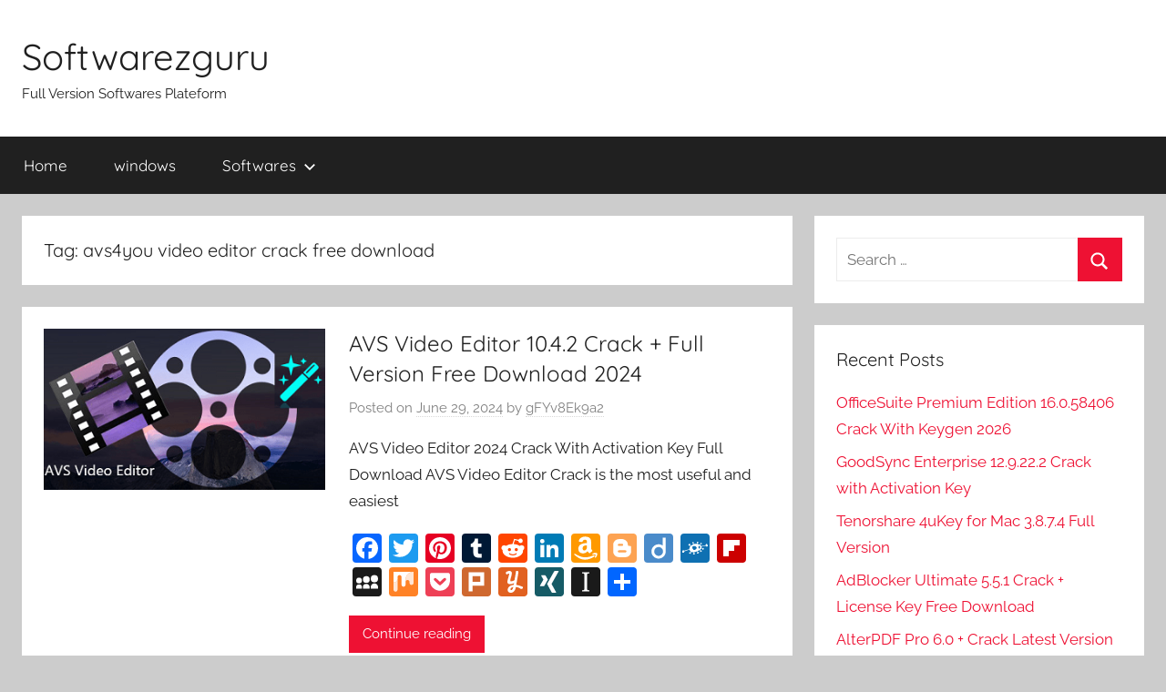

--- FILE ---
content_type: text/html; charset=UTF-8
request_url: https://softwarezguru.com/tag/avs4you-video-editor-crack-free-download/
body_size: 14334
content:
<!DOCTYPE html>
<html lang="en-US">

<head>
<meta charset="UTF-8">
<meta name="viewport" content="width=device-width, initial-scale=1">
<link rel="profile" href="https://gmpg.org/xfn/11">

<meta name='robots' content='noindex, follow' />

	<!-- This site is optimized with the Yoast SEO plugin v26.6 - https://yoast.com/wordpress/plugins/seo/ -->
	<title>avs4you video editor crack free download Archives - Softwarezguru</title>
	<meta property="og:locale" content="en_US" />
	<meta property="og:type" content="article" />
	<meta property="og:title" content="avs4you video editor crack free download Archives - Softwarezguru" />
	<meta property="og:url" content="https://softwarezguru.com/tag/avs4you-video-editor-crack-free-download/" />
	<meta property="og:site_name" content="Softwarezguru" />
	<meta name="twitter:card" content="summary_large_image" />
	<script type="application/ld+json" class="yoast-schema-graph">{"@context":"https://schema.org","@graph":[{"@type":"CollectionPage","@id":"https://softwarezguru.com/tag/avs4you-video-editor-crack-free-download/","url":"https://softwarezguru.com/tag/avs4you-video-editor-crack-free-download/","name":"avs4you video editor crack free download Archives - Softwarezguru","isPartOf":{"@id":"https://softwarezguru.com/#website"},"primaryImageOfPage":{"@id":"https://softwarezguru.com/tag/avs4you-video-editor-crack-free-download/#primaryimage"},"image":{"@id":"https://softwarezguru.com/tag/avs4you-video-editor-crack-free-download/#primaryimage"},"thumbnailUrl":"https://softwarezguru.com/wp-content/uploads/2021/08/avs-video-editor-1.png","breadcrumb":{"@id":"https://softwarezguru.com/tag/avs4you-video-editor-crack-free-download/#breadcrumb"},"inLanguage":"en-US"},{"@type":"ImageObject","inLanguage":"en-US","@id":"https://softwarezguru.com/tag/avs4you-video-editor-crack-free-download/#primaryimage","url":"https://softwarezguru.com/wp-content/uploads/2021/08/avs-video-editor-1.png","contentUrl":"https://softwarezguru.com/wp-content/uploads/2021/08/avs-video-editor-1.png","width":350,"height":200,"caption":"AVS Video Editor Crack"},{"@type":"BreadcrumbList","@id":"https://softwarezguru.com/tag/avs4you-video-editor-crack-free-download/#breadcrumb","itemListElement":[{"@type":"ListItem","position":1,"name":"Home","item":"https://softwarezguru.com/"},{"@type":"ListItem","position":2,"name":"avs4you video editor crack free download"}]},{"@type":"WebSite","@id":"https://softwarezguru.com/#website","url":"https://softwarezguru.com/","name":"Softwarezguru","description":"Full Version Softwares Plateform","potentialAction":[{"@type":"SearchAction","target":{"@type":"EntryPoint","urlTemplate":"https://softwarezguru.com/?s={search_term_string}"},"query-input":{"@type":"PropertyValueSpecification","valueRequired":true,"valueName":"search_term_string"}}],"inLanguage":"en-US"}]}</script>
	<!-- / Yoast SEO plugin. -->


<link rel='dns-prefetch' href='//static.addtoany.com' />
<link rel='dns-prefetch' href='//stats.wp.com' />
<link rel="alternate" type="application/rss+xml" title="Softwarezguru &raquo; Feed" href="https://softwarezguru.com/feed/" />
<link rel="alternate" type="application/rss+xml" title="Softwarezguru &raquo; Comments Feed" href="https://softwarezguru.com/comments/feed/" />
<link rel="alternate" type="application/rss+xml" title="Softwarezguru &raquo; avs4you video editor crack free download Tag Feed" href="https://softwarezguru.com/tag/avs4you-video-editor-crack-free-download/feed/" />
<style id='wp-img-auto-sizes-contain-inline-css' type='text/css'>
img:is([sizes=auto i],[sizes^="auto," i]){contain-intrinsic-size:3000px 1500px}
/*# sourceURL=wp-img-auto-sizes-contain-inline-css */
</style>

<link rel='stylesheet' id='donovan-theme-fonts-css' href='https://softwarezguru.com/wp-content/fonts/bfb216bfd567d795216c7e263b727823.css?ver=20201110' type='text/css' media='all' />
<style id='wp-emoji-styles-inline-css' type='text/css'>

	img.wp-smiley, img.emoji {
		display: inline !important;
		border: none !important;
		box-shadow: none !important;
		height: 1em !important;
		width: 1em !important;
		margin: 0 0.07em !important;
		vertical-align: -0.1em !important;
		background: none !important;
		padding: 0 !important;
	}
/*# sourceURL=wp-emoji-styles-inline-css */
</style>
<link rel='stylesheet' id='wp-block-library-css' href='https://softwarezguru.com/wp-includes/css/dist/block-library/style.min.css?ver=6.9' type='text/css' media='all' />
<style id='global-styles-inline-css' type='text/css'>
:root{--wp--preset--aspect-ratio--square: 1;--wp--preset--aspect-ratio--4-3: 4/3;--wp--preset--aspect-ratio--3-4: 3/4;--wp--preset--aspect-ratio--3-2: 3/2;--wp--preset--aspect-ratio--2-3: 2/3;--wp--preset--aspect-ratio--16-9: 16/9;--wp--preset--aspect-ratio--9-16: 9/16;--wp--preset--color--black: #000000;--wp--preset--color--cyan-bluish-gray: #abb8c3;--wp--preset--color--white: #ffffff;--wp--preset--color--pale-pink: #f78da7;--wp--preset--color--vivid-red: #cf2e2e;--wp--preset--color--luminous-vivid-orange: #ff6900;--wp--preset--color--luminous-vivid-amber: #fcb900;--wp--preset--color--light-green-cyan: #7bdcb5;--wp--preset--color--vivid-green-cyan: #00d084;--wp--preset--color--pale-cyan-blue: #8ed1fc;--wp--preset--color--vivid-cyan-blue: #0693e3;--wp--preset--color--vivid-purple: #9b51e0;--wp--preset--color--primary: #ee1133;--wp--preset--color--secondary: #d5001a;--wp--preset--color--tertiary: #bb0000;--wp--preset--color--accent: #1153ee;--wp--preset--color--highlight: #eedc11;--wp--preset--color--light-gray: #f2f2f2;--wp--preset--color--gray: #666666;--wp--preset--color--dark-gray: #202020;--wp--preset--gradient--vivid-cyan-blue-to-vivid-purple: linear-gradient(135deg,rgb(6,147,227) 0%,rgb(155,81,224) 100%);--wp--preset--gradient--light-green-cyan-to-vivid-green-cyan: linear-gradient(135deg,rgb(122,220,180) 0%,rgb(0,208,130) 100%);--wp--preset--gradient--luminous-vivid-amber-to-luminous-vivid-orange: linear-gradient(135deg,rgb(252,185,0) 0%,rgb(255,105,0) 100%);--wp--preset--gradient--luminous-vivid-orange-to-vivid-red: linear-gradient(135deg,rgb(255,105,0) 0%,rgb(207,46,46) 100%);--wp--preset--gradient--very-light-gray-to-cyan-bluish-gray: linear-gradient(135deg,rgb(238,238,238) 0%,rgb(169,184,195) 100%);--wp--preset--gradient--cool-to-warm-spectrum: linear-gradient(135deg,rgb(74,234,220) 0%,rgb(151,120,209) 20%,rgb(207,42,186) 40%,rgb(238,44,130) 60%,rgb(251,105,98) 80%,rgb(254,248,76) 100%);--wp--preset--gradient--blush-light-purple: linear-gradient(135deg,rgb(255,206,236) 0%,rgb(152,150,240) 100%);--wp--preset--gradient--blush-bordeaux: linear-gradient(135deg,rgb(254,205,165) 0%,rgb(254,45,45) 50%,rgb(107,0,62) 100%);--wp--preset--gradient--luminous-dusk: linear-gradient(135deg,rgb(255,203,112) 0%,rgb(199,81,192) 50%,rgb(65,88,208) 100%);--wp--preset--gradient--pale-ocean: linear-gradient(135deg,rgb(255,245,203) 0%,rgb(182,227,212) 50%,rgb(51,167,181) 100%);--wp--preset--gradient--electric-grass: linear-gradient(135deg,rgb(202,248,128) 0%,rgb(113,206,126) 100%);--wp--preset--gradient--midnight: linear-gradient(135deg,rgb(2,3,129) 0%,rgb(40,116,252) 100%);--wp--preset--font-size--small: 13px;--wp--preset--font-size--medium: 20px;--wp--preset--font-size--large: 36px;--wp--preset--font-size--x-large: 42px;--wp--preset--spacing--20: 0.44rem;--wp--preset--spacing--30: 0.67rem;--wp--preset--spacing--40: 1rem;--wp--preset--spacing--50: 1.5rem;--wp--preset--spacing--60: 2.25rem;--wp--preset--spacing--70: 3.38rem;--wp--preset--spacing--80: 5.06rem;--wp--preset--shadow--natural: 6px 6px 9px rgba(0, 0, 0, 0.2);--wp--preset--shadow--deep: 12px 12px 50px rgba(0, 0, 0, 0.4);--wp--preset--shadow--sharp: 6px 6px 0px rgba(0, 0, 0, 0.2);--wp--preset--shadow--outlined: 6px 6px 0px -3px rgb(255, 255, 255), 6px 6px rgb(0, 0, 0);--wp--preset--shadow--crisp: 6px 6px 0px rgb(0, 0, 0);}:where(.is-layout-flex){gap: 0.5em;}:where(.is-layout-grid){gap: 0.5em;}body .is-layout-flex{display: flex;}.is-layout-flex{flex-wrap: wrap;align-items: center;}.is-layout-flex > :is(*, div){margin: 0;}body .is-layout-grid{display: grid;}.is-layout-grid > :is(*, div){margin: 0;}:where(.wp-block-columns.is-layout-flex){gap: 2em;}:where(.wp-block-columns.is-layout-grid){gap: 2em;}:where(.wp-block-post-template.is-layout-flex){gap: 1.25em;}:where(.wp-block-post-template.is-layout-grid){gap: 1.25em;}.has-black-color{color: var(--wp--preset--color--black) !important;}.has-cyan-bluish-gray-color{color: var(--wp--preset--color--cyan-bluish-gray) !important;}.has-white-color{color: var(--wp--preset--color--white) !important;}.has-pale-pink-color{color: var(--wp--preset--color--pale-pink) !important;}.has-vivid-red-color{color: var(--wp--preset--color--vivid-red) !important;}.has-luminous-vivid-orange-color{color: var(--wp--preset--color--luminous-vivid-orange) !important;}.has-luminous-vivid-amber-color{color: var(--wp--preset--color--luminous-vivid-amber) !important;}.has-light-green-cyan-color{color: var(--wp--preset--color--light-green-cyan) !important;}.has-vivid-green-cyan-color{color: var(--wp--preset--color--vivid-green-cyan) !important;}.has-pale-cyan-blue-color{color: var(--wp--preset--color--pale-cyan-blue) !important;}.has-vivid-cyan-blue-color{color: var(--wp--preset--color--vivid-cyan-blue) !important;}.has-vivid-purple-color{color: var(--wp--preset--color--vivid-purple) !important;}.has-black-background-color{background-color: var(--wp--preset--color--black) !important;}.has-cyan-bluish-gray-background-color{background-color: var(--wp--preset--color--cyan-bluish-gray) !important;}.has-white-background-color{background-color: var(--wp--preset--color--white) !important;}.has-pale-pink-background-color{background-color: var(--wp--preset--color--pale-pink) !important;}.has-vivid-red-background-color{background-color: var(--wp--preset--color--vivid-red) !important;}.has-luminous-vivid-orange-background-color{background-color: var(--wp--preset--color--luminous-vivid-orange) !important;}.has-luminous-vivid-amber-background-color{background-color: var(--wp--preset--color--luminous-vivid-amber) !important;}.has-light-green-cyan-background-color{background-color: var(--wp--preset--color--light-green-cyan) !important;}.has-vivid-green-cyan-background-color{background-color: var(--wp--preset--color--vivid-green-cyan) !important;}.has-pale-cyan-blue-background-color{background-color: var(--wp--preset--color--pale-cyan-blue) !important;}.has-vivid-cyan-blue-background-color{background-color: var(--wp--preset--color--vivid-cyan-blue) !important;}.has-vivid-purple-background-color{background-color: var(--wp--preset--color--vivid-purple) !important;}.has-black-border-color{border-color: var(--wp--preset--color--black) !important;}.has-cyan-bluish-gray-border-color{border-color: var(--wp--preset--color--cyan-bluish-gray) !important;}.has-white-border-color{border-color: var(--wp--preset--color--white) !important;}.has-pale-pink-border-color{border-color: var(--wp--preset--color--pale-pink) !important;}.has-vivid-red-border-color{border-color: var(--wp--preset--color--vivid-red) !important;}.has-luminous-vivid-orange-border-color{border-color: var(--wp--preset--color--luminous-vivid-orange) !important;}.has-luminous-vivid-amber-border-color{border-color: var(--wp--preset--color--luminous-vivid-amber) !important;}.has-light-green-cyan-border-color{border-color: var(--wp--preset--color--light-green-cyan) !important;}.has-vivid-green-cyan-border-color{border-color: var(--wp--preset--color--vivid-green-cyan) !important;}.has-pale-cyan-blue-border-color{border-color: var(--wp--preset--color--pale-cyan-blue) !important;}.has-vivid-cyan-blue-border-color{border-color: var(--wp--preset--color--vivid-cyan-blue) !important;}.has-vivid-purple-border-color{border-color: var(--wp--preset--color--vivid-purple) !important;}.has-vivid-cyan-blue-to-vivid-purple-gradient-background{background: var(--wp--preset--gradient--vivid-cyan-blue-to-vivid-purple) !important;}.has-light-green-cyan-to-vivid-green-cyan-gradient-background{background: var(--wp--preset--gradient--light-green-cyan-to-vivid-green-cyan) !important;}.has-luminous-vivid-amber-to-luminous-vivid-orange-gradient-background{background: var(--wp--preset--gradient--luminous-vivid-amber-to-luminous-vivid-orange) !important;}.has-luminous-vivid-orange-to-vivid-red-gradient-background{background: var(--wp--preset--gradient--luminous-vivid-orange-to-vivid-red) !important;}.has-very-light-gray-to-cyan-bluish-gray-gradient-background{background: var(--wp--preset--gradient--very-light-gray-to-cyan-bluish-gray) !important;}.has-cool-to-warm-spectrum-gradient-background{background: var(--wp--preset--gradient--cool-to-warm-spectrum) !important;}.has-blush-light-purple-gradient-background{background: var(--wp--preset--gradient--blush-light-purple) !important;}.has-blush-bordeaux-gradient-background{background: var(--wp--preset--gradient--blush-bordeaux) !important;}.has-luminous-dusk-gradient-background{background: var(--wp--preset--gradient--luminous-dusk) !important;}.has-pale-ocean-gradient-background{background: var(--wp--preset--gradient--pale-ocean) !important;}.has-electric-grass-gradient-background{background: var(--wp--preset--gradient--electric-grass) !important;}.has-midnight-gradient-background{background: var(--wp--preset--gradient--midnight) !important;}.has-small-font-size{font-size: var(--wp--preset--font-size--small) !important;}.has-medium-font-size{font-size: var(--wp--preset--font-size--medium) !important;}.has-large-font-size{font-size: var(--wp--preset--font-size--large) !important;}.has-x-large-font-size{font-size: var(--wp--preset--font-size--x-large) !important;}
/*# sourceURL=global-styles-inline-css */
</style>

<style id='classic-theme-styles-inline-css' type='text/css'>
/*! This file is auto-generated */
.wp-block-button__link{color:#fff;background-color:#32373c;border-radius:9999px;box-shadow:none;text-decoration:none;padding:calc(.667em + 2px) calc(1.333em + 2px);font-size:1.125em}.wp-block-file__button{background:#32373c;color:#fff;text-decoration:none}
/*# sourceURL=/wp-includes/css/classic-themes.min.css */
</style>
<link rel='stylesheet' id='donovan-stylesheet-css' href='https://softwarezguru.com/wp-content/themes/donovan/style.css?ver=1.9.2' type='text/css' media='all' />
<link rel='stylesheet' id='addtoany-css' href='https://softwarezguru.com/wp-content/plugins/add-to-any/addtoany.min.css?ver=1.16' type='text/css' media='all' />
<script type="text/javascript" id="addtoany-core-js-before">
/* <![CDATA[ */
window.a2a_config=window.a2a_config||{};a2a_config.callbacks=[];a2a_config.overlays=[];a2a_config.templates={};

//# sourceURL=addtoany-core-js-before
/* ]]> */
</script>
<script type="text/javascript" defer src="https://static.addtoany.com/menu/page.js" id="addtoany-core-js"></script>
<script type="text/javascript" src="https://softwarezguru.com/wp-includes/js/jquery/jquery.min.js?ver=3.7.1" id="jquery-core-js"></script>
<script type="text/javascript" src="https://softwarezguru.com/wp-includes/js/jquery/jquery-migrate.min.js?ver=3.4.1" id="jquery-migrate-js"></script>
<script type="text/javascript" defer src="https://softwarezguru.com/wp-content/plugins/add-to-any/addtoany.min.js?ver=1.1" id="addtoany-jquery-js"></script>
<script type="text/javascript" src="https://softwarezguru.com/wp-content/themes/donovan/assets/js/svgxuse.min.js?ver=1.2.6" id="svgxuse-js"></script>
<link rel="https://api.w.org/" href="https://softwarezguru.com/wp-json/" /><link rel="alternate" title="JSON" type="application/json" href="https://softwarezguru.com/wp-json/wp/v2/tags/16946" /><link rel="EditURI" type="application/rsd+xml" title="RSD" href="https://softwarezguru.com/xmlrpc.php?rsd" />
<meta name="generator" content="WordPress 6.9" />
	<style>img#wpstats{display:none}</style>
		<link rel="icon" href="https://softwarezguru.com/wp-content/uploads/2021/04/cropped-images-3-32x32.jpeg" sizes="32x32" />
<link rel="icon" href="https://softwarezguru.com/wp-content/uploads/2021/04/cropped-images-3-192x192.jpeg" sizes="192x192" />
<link rel="apple-touch-icon" href="https://softwarezguru.com/wp-content/uploads/2021/04/cropped-images-3-180x180.jpeg" />
<meta name="msapplication-TileImage" content="https://softwarezguru.com/wp-content/uploads/2021/04/cropped-images-3-270x270.jpeg" />
</head>

<body class="archive tag tag-avs4you-video-editor-crack-free-download tag-16946 wp-embed-responsive wp-theme-donovan blog-list-layout tags-hidden hfeed">

	<div id="page" class="site">
		<a class="skip-link screen-reader-text" href="#content">Skip to content</a>

		
		
		<header id="masthead" class="site-header clearfix" role="banner">

			<div class="header-main container clearfix">

				<div id="logo" class="site-branding clearfix">

										
			<p class="site-title"><a href="https://softwarezguru.com/" rel="home">Softwarezguru</a></p>

							
			<p class="site-description">Full Version Softwares Plateform</p>

			
				</div><!-- .site-branding -->

				
			</div><!-- .header-main -->

			

	<div id="main-navigation-wrap" class="primary-navigation-wrap">

		<div id="main-navigation-container" class="primary-navigation-container container">

			
			<button class="primary-menu-toggle menu-toggle" aria-controls="primary-menu" aria-expanded="false" >
				<svg class="icon icon-menu" aria-hidden="true" role="img"> <use xlink:href="https://softwarezguru.com/wp-content/themes/donovan/assets/icons/genericons-neue.svg#menu"></use> </svg><svg class="icon icon-close" aria-hidden="true" role="img"> <use xlink:href="https://softwarezguru.com/wp-content/themes/donovan/assets/icons/genericons-neue.svg#close"></use> </svg>				<span class="menu-toggle-text">Menu</span>
			</button>

			<div class="primary-navigation">

				<nav id="site-navigation" class="main-navigation" role="navigation"  aria-label="Primary Menu">

					<ul id="primary-menu" class="menu"><li id="menu-item-22" class="menu-item menu-item-type-custom menu-item-object-custom menu-item-home menu-item-22"><a href="https://softwarezguru.com/">Home</a></li>
<li id="menu-item-17862" class="menu-item menu-item-type-taxonomy menu-item-object-category menu-item-17862"><a href="https://softwarezguru.com/category/windows/">windows</a></li>
<li id="menu-item-17863" class="menu-item menu-item-type-taxonomy menu-item-object-category menu-item-has-children menu-item-17863"><a href="https://softwarezguru.com/category/software/">Softwares<svg class="icon icon-expand" aria-hidden="true" role="img"> <use xlink:href="https://softwarezguru.com/wp-content/themes/donovan/assets/icons/genericons-neue.svg#expand"></use> </svg></a>
<ul class="sub-menu">
	<li id="menu-item-17864" class="menu-item menu-item-type-taxonomy menu-item-object-category menu-item-17864"><a href="https://softwarezguru.com/category/mac/">Mac</a></li>
	<li id="menu-item-17865" class="menu-item menu-item-type-taxonomy menu-item-object-category menu-item-17865"><a href="https://softwarezguru.com/category/optimization/">Optimization</a></li>
	<li id="menu-item-17866" class="menu-item menu-item-type-taxonomy menu-item-object-category menu-item-17866"><a href="https://softwarezguru.com/category/other/">other</a></li>
	<li id="menu-item-17867" class="menu-item menu-item-type-taxonomy menu-item-object-category menu-item-17867"><a href="https://softwarezguru.com/category/multimedia/">Multimedia</a></li>
	<li id="menu-item-17868" class="menu-item menu-item-type-taxonomy menu-item-object-category menu-item-17868"><a href="https://softwarezguru.com/category/android/">Android</a></li>
	<li id="menu-item-17869" class="menu-item menu-item-type-taxonomy menu-item-object-category menu-item-17869"><a href="https://softwarezguru.com/category/antivirus/">Antivirus</a></li>
	<li id="menu-item-17870" class="menu-item menu-item-type-taxonomy menu-item-object-category menu-item-17870"><a href="https://softwarezguru.com/category/security/">Security</a></li>
	<li id="menu-item-17871" class="menu-item menu-item-type-taxonomy menu-item-object-category menu-item-17871"><a href="https://softwarezguru.com/category/tools/">tools</a></li>
	<li id="menu-item-17872" class="menu-item menu-item-type-taxonomy menu-item-object-category menu-item-17872"><a href="https://softwarezguru.com/category/anti-virus/">Anti-Virus</a></li>
	<li id="menu-item-17873" class="menu-item menu-item-type-taxonomy menu-item-object-category menu-item-17873"><a href="https://softwarezguru.com/category/graphic/">Graphic</a></li>
</ul>
</li>
</ul>				</nav><!-- #site-navigation -->

			</div><!-- .primary-navigation -->

		</div>

	</div>



			
			
		</header><!-- #masthead -->

		
		<div id="content" class="site-content container">

			
	<div id="primary" class="content-archive content-area">
		<main id="main" class="site-main" role="main">

		
			<header class="archive-header">

				<h1 class="archive-title">Tag: <span>avs4you video editor crack free download</span></h1>				
			</header><!-- .archive-header -->

			<div id="post-wrapper" class="post-wrapper">

			
<article id="post-7046" class="post-7046 post type-post status-publish format-standard has-post-thumbnail hentry category-video-editors category-windows tag-adobe-premiere-pro tag-avs-video-edito tag-avs-video-editor-9-0-crack tag-avs-video-editor-9-4-activation-key tag-avs-video-editor-9-4-activation-key-free tag-avs-video-editor-9-4-crack-free-download tag-avs-video-editor-9-5-crack tag-avs-video-editor-9-6-1-390-crack tag-avs-video-editor-activation-key tag-avs-video-editor-apk tag-avs-video-editor-app tag-avs-video-editor-crack tag-avs-video-editor-crack-keygen-rar-free-download tag-avs-video-editor-crack-2022 tag-avs-video-editor-crack-32-bit tag-avs-video-editor-crack-8-1 tag-avs-video-editor-crack-9-4 tag-avs-video-editor-crack-for-windows-7 tag-avs-video-editor-crack-free-download-for-pc tag-avs-video-editor-crack-full-download tag-avs-video-editor-crack-google-drive tag-avs-video-editor-crack-no-watermark tag-avs-video-editor-crack-windows-10 tag-avs-video-editor-crack-youtube tag-avs-video-editor-crackpowered-by-blogger tag-avs-video-editor-cracked-version tag-avs-video-editor-descargar tag-avs-video-editor-download-for-windows-7 tag-avs-video-editor-free tag-avs-video-editor-free-download tag-avs-video-editor-full tag-avs-video-editor-full-download tag-avs-video-editor-full-version-free-download tag-avs-video-editor-kuyhaa tag-avs-video-editor-mac tag-avs-video-editor-old-version tag-avs-video-editor-online tag-avs-video-editor-patch-file-download tag-avs-video-editor-price tag-avs-video-editor-review tag-avs-video-editor-serial tag-avs-video-editor-serial-key tag-avs-video-editor-soft98 tag-avs-video-editor-system-requirements tag-avs-video-editor-tutorial tag-avs-video-editorpowered-by-blogger tag-avs4you-video-editor tag-avs4you-video-editor-crack-free-download tag-download-avs-video-editor-crack tag-download-avs-video-editor-full-crack tag-download-avs-video-editor-full-crack-bagas31 tag-download-avs-video-editor-full-version-free-no-watermark tag-download-avs-video-editor-gratis tag-how-to-activate-avs-video-editor-for-free tag-how-to-install-avs-video-editor-crack tag-telecharger-avs-video-editor-crack-gratuit tag--avs-video-editor">

	
			<div class="post-image">
				<a class="wp-post-image-link" href="https://softwarezguru.com/avs-video-editor/" rel="bookmark">
					<img width="350" height="200" src="https://softwarezguru.com/wp-content/uploads/2021/08/avs-video-editor-1.png" class="attachment-donovan-list-post size-donovan-list-post wp-post-image" alt="AVS Video Editor Crack" decoding="async" fetchpriority="high" srcset="https://softwarezguru.com/wp-content/uploads/2021/08/avs-video-editor-1.png 350w, https://softwarezguru.com/wp-content/uploads/2021/08/avs-video-editor-1-300x171.png 300w" sizes="(max-width: 350px) 100vw, 350px" />				</a>
			</div>

			
	<div class="post-content">

		<header class="entry-header">

			<h2 class="entry-title"><a href="https://softwarezguru.com/avs-video-editor/" rel="bookmark">AVS Video Editor 10.4.2 Crack + Full Version Free Download 2024</a></h2>
			<div class="entry-meta post-details"><span class="posted-on meta-date">Posted on <a href="https://softwarezguru.com/avs-video-editor/" rel="bookmark"><time class="entry-date published" datetime="2024-06-29T00:00:13+00:00">June 29, 2024</time><time class="updated" datetime="2024-06-29T18:00:16+00:00">June 29, 2024</time></a></span><span class="posted-by meta-author"> by <span class="author vcard"><a class="url fn n" href="https://softwarezguru.com/author/gfyv8ek9a2/" title="View all posts by gFYv8Ek9a2" rel="author">gFYv8Ek9a2</a></span></span></div>
		</header><!-- .entry-header -->

		<div class="entry-content entry-excerpt clearfix">
			<p>AVS Video Editor 2024 Crack With Activation Key Full Download AVS Video Editor Crack is the most useful and easiest</p>
<div class="addtoany_share_save_container addtoany_content addtoany_content_bottom"><div class="a2a_kit a2a_kit_size_32 addtoany_list" data-a2a-url="https://softwarezguru.com/avs-video-editor/" data-a2a-title="AVS Video Editor 10.4.2 Crack + Full Version Free Download 2024"><a class="a2a_button_facebook" href="https://www.addtoany.com/add_to/facebook?linkurl=https%3A%2F%2Fsoftwarezguru.com%2Favs-video-editor%2F&amp;linkname=AVS%20Video%20Editor%2010.4.2%20Crack%20%2B%20Full%20Version%20Free%20Download%202024" title="Facebook" rel="nofollow noopener" target="_blank"></a><a class="a2a_button_twitter" href="https://www.addtoany.com/add_to/twitter?linkurl=https%3A%2F%2Fsoftwarezguru.com%2Favs-video-editor%2F&amp;linkname=AVS%20Video%20Editor%2010.4.2%20Crack%20%2B%20Full%20Version%20Free%20Download%202024" title="Twitter" rel="nofollow noopener" target="_blank"></a><a class="a2a_button_pinterest" href="https://www.addtoany.com/add_to/pinterest?linkurl=https%3A%2F%2Fsoftwarezguru.com%2Favs-video-editor%2F&amp;linkname=AVS%20Video%20Editor%2010.4.2%20Crack%20%2B%20Full%20Version%20Free%20Download%202024" title="Pinterest" rel="nofollow noopener" target="_blank"></a><a class="a2a_button_tumblr" href="https://www.addtoany.com/add_to/tumblr?linkurl=https%3A%2F%2Fsoftwarezguru.com%2Favs-video-editor%2F&amp;linkname=AVS%20Video%20Editor%2010.4.2%20Crack%20%2B%20Full%20Version%20Free%20Download%202024" title="Tumblr" rel="nofollow noopener" target="_blank"></a><a class="a2a_button_reddit" href="https://www.addtoany.com/add_to/reddit?linkurl=https%3A%2F%2Fsoftwarezguru.com%2Favs-video-editor%2F&amp;linkname=AVS%20Video%20Editor%2010.4.2%20Crack%20%2B%20Full%20Version%20Free%20Download%202024" title="Reddit" rel="nofollow noopener" target="_blank"></a><a class="a2a_button_linkedin" href="https://www.addtoany.com/add_to/linkedin?linkurl=https%3A%2F%2Fsoftwarezguru.com%2Favs-video-editor%2F&amp;linkname=AVS%20Video%20Editor%2010.4.2%20Crack%20%2B%20Full%20Version%20Free%20Download%202024" title="LinkedIn" rel="nofollow noopener" target="_blank"></a><a class="a2a_button_amazon_wish_list" href="https://www.addtoany.com/add_to/amazon_wish_list?linkurl=https%3A%2F%2Fsoftwarezguru.com%2Favs-video-editor%2F&amp;linkname=AVS%20Video%20Editor%2010.4.2%20Crack%20%2B%20Full%20Version%20Free%20Download%202024" title="Amazon Wish List" rel="nofollow noopener" target="_blank"></a><a class="a2a_button_blogger" href="https://www.addtoany.com/add_to/blogger?linkurl=https%3A%2F%2Fsoftwarezguru.com%2Favs-video-editor%2F&amp;linkname=AVS%20Video%20Editor%2010.4.2%20Crack%20%2B%20Full%20Version%20Free%20Download%202024" title="Blogger" rel="nofollow noopener" target="_blank"></a><a class="a2a_button_diigo" href="https://www.addtoany.com/add_to/diigo?linkurl=https%3A%2F%2Fsoftwarezguru.com%2Favs-video-editor%2F&amp;linkname=AVS%20Video%20Editor%2010.4.2%20Crack%20%2B%20Full%20Version%20Free%20Download%202024" title="Diigo" rel="nofollow noopener" target="_blank"></a><a class="a2a_button_folkd" href="https://www.addtoany.com/add_to/folkd?linkurl=https%3A%2F%2Fsoftwarezguru.com%2Favs-video-editor%2F&amp;linkname=AVS%20Video%20Editor%2010.4.2%20Crack%20%2B%20Full%20Version%20Free%20Download%202024" title="Folkd" rel="nofollow noopener" target="_blank"></a><a class="a2a_button_flipboard" href="https://www.addtoany.com/add_to/flipboard?linkurl=https%3A%2F%2Fsoftwarezguru.com%2Favs-video-editor%2F&amp;linkname=AVS%20Video%20Editor%2010.4.2%20Crack%20%2B%20Full%20Version%20Free%20Download%202024" title="Flipboard" rel="nofollow noopener" target="_blank"></a><a class="a2a_button_myspace" href="https://www.addtoany.com/add_to/myspace?linkurl=https%3A%2F%2Fsoftwarezguru.com%2Favs-video-editor%2F&amp;linkname=AVS%20Video%20Editor%2010.4.2%20Crack%20%2B%20Full%20Version%20Free%20Download%202024" title="MySpace" rel="nofollow noopener" target="_blank"></a><a class="a2a_button_mix" href="https://www.addtoany.com/add_to/mix?linkurl=https%3A%2F%2Fsoftwarezguru.com%2Favs-video-editor%2F&amp;linkname=AVS%20Video%20Editor%2010.4.2%20Crack%20%2B%20Full%20Version%20Free%20Download%202024" title="Mix" rel="nofollow noopener" target="_blank"></a><a class="a2a_button_pocket" href="https://www.addtoany.com/add_to/pocket?linkurl=https%3A%2F%2Fsoftwarezguru.com%2Favs-video-editor%2F&amp;linkname=AVS%20Video%20Editor%2010.4.2%20Crack%20%2B%20Full%20Version%20Free%20Download%202024" title="Pocket" rel="nofollow noopener" target="_blank"></a><a class="a2a_button_plurk" href="https://www.addtoany.com/add_to/plurk?linkurl=https%3A%2F%2Fsoftwarezguru.com%2Favs-video-editor%2F&amp;linkname=AVS%20Video%20Editor%2010.4.2%20Crack%20%2B%20Full%20Version%20Free%20Download%202024" title="Plurk" rel="nofollow noopener" target="_blank"></a><a class="a2a_button_yummly" href="https://www.addtoany.com/add_to/yummly?linkurl=https%3A%2F%2Fsoftwarezguru.com%2Favs-video-editor%2F&amp;linkname=AVS%20Video%20Editor%2010.4.2%20Crack%20%2B%20Full%20Version%20Free%20Download%202024" title="Yummly" rel="nofollow noopener" target="_blank"></a><a class="a2a_button_xing" href="https://www.addtoany.com/add_to/xing?linkurl=https%3A%2F%2Fsoftwarezguru.com%2Favs-video-editor%2F&amp;linkname=AVS%20Video%20Editor%2010.4.2%20Crack%20%2B%20Full%20Version%20Free%20Download%202024" title="XING" rel="nofollow noopener" target="_blank"></a><a class="a2a_button_instapaper" href="https://www.addtoany.com/add_to/instapaper?linkurl=https%3A%2F%2Fsoftwarezguru.com%2Favs-video-editor%2F&amp;linkname=AVS%20Video%20Editor%2010.4.2%20Crack%20%2B%20Full%20Version%20Free%20Download%202024" title="Instapaper" rel="nofollow noopener" target="_blank"></a><a class="a2a_dd addtoany_share_save addtoany_share" href="https://www.addtoany.com/share"></a></div></div>			
			<a href="https://softwarezguru.com/avs-video-editor/" class="more-link">Continue reading</a>

					</div><!-- .entry-content -->

	</div>

	<footer class="entry-footer post-details">
		<div class="entry-categories"> <svg class="icon icon-category" aria-hidden="true" role="img"> <use xlink:href="https://softwarezguru.com/wp-content/themes/donovan/assets/icons/genericons-neue.svg#category"></use> </svg><a href="https://softwarezguru.com/category/video-editors/" rel="category tag">Video Editors</a>, <a href="https://softwarezguru.com/category/windows/" rel="category tag">windows</a></div>
			<div class="entry-comments">

				<svg class="icon icon-mail" aria-hidden="true" role="img"> <use xlink:href="https://softwarezguru.com/wp-content/themes/donovan/assets/icons/genericons-neue.svg#mail"></use> </svg><a href="https://softwarezguru.com/avs-video-editor/#respond">Leave a comment</a>
			</div>

				</footer><!-- .entry-footer -->

</article>

			</div>

			
		</main><!-- #main -->
	</div><!-- #primary -->


	<section id="secondary" class="sidebar widget-area clearfix" role="complementary">

		<section id="search-5" class="widget widget_search">
<form role="search" method="get" class="search-form" action="https://softwarezguru.com/">
	<label>
		<span class="screen-reader-text">Search for:</span>
		<input type="search" class="search-field"
			placeholder="Search &hellip;"
			value="" name="s"
			title="Search for:" />
	</label>
	<button type="submit" class="search-submit">
		<svg class="icon icon-search" aria-hidden="true" role="img"> <use xlink:href="https://softwarezguru.com/wp-content/themes/donovan/assets/icons/genericons-neue.svg#search"></use> </svg>		<span class="screen-reader-text">Search</span>
	</button>
</form>
</section>
		<section id="recent-posts-5" class="widget widget_recent_entries">
		<h4 class="widget-title">Recent Posts</h4>
		<ul>
											<li>
					<a href="https://softwarezguru.com/officesuite-premium-edition/">OfficeSuite Premium Edition 16.0.58406 Crack With Keygen 2026</a>
									</li>
											<li>
					<a href="https://softwarezguru.com/goodsync-enterprise/">GoodSync Enterprise 12.9.22.2 Crack with Activation Key</a>
									</li>
											<li>
					<a href="https://softwarezguru.com/tenorshare-4ukey-android/">Tenorshare 4uKey for Mac 3.8.7.4 Full Version</a>
									</li>
											<li>
					<a href="https://softwarezguru.com/adblocker-ultimate-3-21/">AdBlocker Ultimate 5.5.1 Crack + License Key Free Download</a>
									</li>
											<li>
					<a href="https://softwarezguru.com/alterpdf-pro/">AlterPDF Pro 6.0 + Crack Latest Version Free Download 2026</a>
									</li>
											<li>
					<a href="https://softwarezguru.com/runtime-getdataback/">Runtime GetDataBack Pro 5.76 Crack + License key Download</a>
									</li>
											<li>
					<a href="https://softwarezguru.com/avast-premium-security/">Avast Premium Security Crack v25.12.10659 Plus License Key</a>
									</li>
											<li>
					<a href="https://softwarezguru.com/malwarebytes-key/">Malwarebytes v5.1.3.110 Crack &#038; Keygen [Latest 2026] Lifetime</a>
									</li>
											<li>
					<a href="https://softwarezguru.com/minitool-power-data-recovery/">MiniTool Power Data Recovery 12.7 With Crack Free Download</a>
									</li>
											<li>
					<a href="https://softwarezguru.com/advanced-system-repair-pro-crack/">Advanced System Repair Pro Crack 2.0.1.1 + License Key Free Download</a>
									</li>
					</ul>

		</section><section id="categories-3" class="widget widget_categories"><h4 class="widget-title">Categories</h4>
			<ul>
					<li class="cat-item cat-item-23558"><a href="https://softwarezguru.com/category/2d-3d-design/">2D &amp; 3D Design</a>
</li>
	<li class="cat-item cat-item-13008"><a href="https://softwarezguru.com/category/3d/">3D</a>
</li>
	<li class="cat-item cat-item-6955"><a href="https://softwarezguru.com/category/3d-drawing/">3D Drawing</a>
</li>
	<li class="cat-item cat-item-26928"><a href="https://softwarezguru.com/category/3d-modeling-mac/">3D Modeling Mac</a>
</li>
	<li class="cat-item cat-item-10423"><a href="https://softwarezguru.com/category/3d-modeling-softwares/">3D MODELING SOFTWARES</a>
</li>
	<li class="cat-item cat-item-25119"><a href="https://softwarezguru.com/category/3d-modeling-tools/">3D MODELING TOOLS</a>
</li>
	<li class="cat-item cat-item-11930"><a href="https://softwarezguru.com/category/3d-modeling-tools-graphic-designing-software-pc-software/">3D MODELING TOOLS / GRAPHIC DESIGNING SOFTWARE / PC SOFTWARE</a>
</li>
	<li class="cat-item cat-item-4550"><a href="https://softwarezguru.com/category/3d-software/">3D Software</a>
</li>
	<li class="cat-item cat-item-23798"><a href="https://softwarezguru.com/category/3d-tool/">3D tool</a>
</li>
	<li class="cat-item cat-item-7088"><a href="https://softwarezguru.com/category/accounting-and-business/">Accounting and business</a>
</li>
	<li class="cat-item cat-item-20724"><a href="https://softwarezguru.com/category/accounting-software/">Accounting Software</a>
</li>
	<li class="cat-item cat-item-18370"><a href="https://softwarezguru.com/category/activated/">Activated</a>
</li>
	<li class="cat-item cat-item-6897"><a href="https://softwarezguru.com/category/activator/">Activator</a>
</li>
	<li class="cat-item cat-item-24207"><a href="https://softwarezguru.com/category/activator-softwares/">Activator Softwares</a>
</li>
	<li class="cat-item cat-item-11301"><a href="https://softwarezguru.com/category/activator-softwares-android/">Activator Softwares / Android</a>
</li>
	<li class="cat-item cat-item-9933"><a href="https://softwarezguru.com/category/activator-softwares-antivirus-and-security/">Activator Softwares / AntiVirus And Security</a>
</li>
	<li class="cat-item cat-item-10185"><a href="https://softwarezguru.com/category/activator-softwares-pc-softwares/">Activator Softwares / PC Softwares</a>
</li>
	<li class="cat-item cat-item-21914"><a href="https://softwarezguru.com/category/activators-software/">Activators / Software</a>
</li>
	<li class="cat-item cat-item-308"><a href="https://softwarezguru.com/category/adobe-softwares/">Adobe Softwares</a>
</li>
	<li class="cat-item cat-item-8634"><a href="https://softwarezguru.com/category/advanced-system-tools/">Advanced System Tools</a>
</li>
	<li class="cat-item cat-item-4451"><a href="https://softwarezguru.com/category/andriod-software/">Andriod software</a>
</li>
	<li class="cat-item cat-item-531"><a href="https://softwarezguru.com/category/android/">Android</a>
</li>
	<li class="cat-item cat-item-16179"><a href="https://softwarezguru.com/category/android-apk/">ANDROID APK</a>
</li>
	<li class="cat-item cat-item-26340"><a href="https://softwarezguru.com/category/android-apk-video-editor/">ANDROID APK / VIDEO EDITOR</a>
</li>
	<li class="cat-item cat-item-16272"><a href="https://softwarezguru.com/category/android-apk-vpn-software/">ANDROID APK / VPN SOFTWARE</a>
</li>
	<li class="cat-item cat-item-17005"><a href="https://softwarezguru.com/category/android-mac/">Android Mac</a>
</li>
	<li class="cat-item cat-item-6352"><a href="https://softwarezguru.com/category/animation/">Animation</a>
</li>
	<li class="cat-item cat-item-20651"><a href="https://softwarezguru.com/category/anti-malware/">Anti-Malware</a>
</li>
	<li class="cat-item cat-item-8786"><a href="https://softwarezguru.com/category/anti-rootkit/">Anti-Rootkit</a>
</li>
	<li class="cat-item cat-item-836"><a href="https://softwarezguru.com/category/anti-virus/">Anti-Virus</a>
</li>
	<li class="cat-item cat-item-3778"><a href="https://softwarezguru.com/category/antivirus/">Antivirus</a>
</li>
	<li class="cat-item cat-item-31552"><a href="https://softwarezguru.com/category/antivirus-mac-software/">Antivirus / Mac / Software</a>
</li>
	<li class="cat-item cat-item-11052"><a href="https://softwarezguru.com/category/antivirus-pc-optimization-software/">Antivirus / PC Optimization / Software</a>
</li>
	<li class="cat-item cat-item-11469"><a href="https://softwarezguru.com/category/antivirus-pc-optimization-tools/">Antivirus / PC Optimization / Tools</a>
</li>
	<li class="cat-item cat-item-11600"><a href="https://softwarezguru.com/category/antivirus-software/">Antivirus / Software</a>
</li>
	<li class="cat-item cat-item-15943"><a href="https://softwarezguru.com/category/antivirus-windows/">ANTIVIRUS / WINDOWS</a>
</li>
	<li class="cat-item cat-item-18044"><a href="https://softwarezguru.com/category/antivirus-and-security/">AntiVirus And Security</a>
</li>
	<li class="cat-item cat-item-27295"><a href="https://softwarezguru.com/category/antivirus-software-2/">Antivirus Software</a>
</li>
	<li class="cat-item cat-item-22118"><a href="https://softwarezguru.com/category/antivirus-tool/">Antivirus Tool</a>
</li>
	<li class="cat-item cat-item-20347"><a href="https://softwarezguru.com/category/architecture-tools/">ARCHITECTURE TOOLS</a>
</li>
	<li class="cat-item cat-item-11132"><a href="https://softwarezguru.com/category/audio/">Audio</a>
</li>
	<li class="cat-item cat-item-4089"><a href="https://softwarezguru.com/category/audio-audio-converters/">Audio › Audio Converters</a>
</li>
	<li class="cat-item cat-item-3927"><a href="https://softwarezguru.com/category/audio-other-audio-tools/">Audio › Other AUDIO Tools</a>
</li>
	<li class="cat-item cat-item-10714"><a href="https://softwarezguru.com/category/audio-converter/">AUDIO CONVERTER</a>
</li>
	<li class="cat-item cat-item-26589"><a href="https://softwarezguru.com/category/audio-editor-windows/">AUDIO EDITOR / WINDOWS</a>
</li>
	<li class="cat-item cat-item-4339"><a href="https://softwarezguru.com/category/audio-plugins/">Audio Plugins</a>
</li>
	<li class="cat-item cat-item-32328"><a href="https://softwarezguru.com/category/audio-plugins-kontakt-vst/">Audio Plugins / Kontakt / VST</a>
</li>
	<li class="cat-item cat-item-28977"><a href="https://softwarezguru.com/category/audio-plugins-multimedia/">Audio Plugins / Multimedia</a>
</li>
	<li class="cat-item cat-item-32250"><a href="https://softwarezguru.com/category/audio-pluginsmacmac/">AUDIO PLUGINSMACMAC</a>
</li>
	<li class="cat-item cat-item-33210"><a href="https://softwarezguru.com/category/audio-processing/">Audio Processing</a>
</li>
	<li class="cat-item cat-item-8465"><a href="https://softwarezguru.com/category/audio-production/">Audio Production</a>
</li>
	<li class="cat-item cat-item-16298"><a href="https://softwarezguru.com/category/audio-recorder-windows/">AUDIO RECORDER / WINDOWS</a>
</li>
	<li class="cat-item cat-item-1091"><a href="https://softwarezguru.com/category/backup/">Backup</a>
</li>
	<li class="cat-item cat-item-9224"><a href="https://softwarezguru.com/category/backup-utilities/">Backup &amp; Utilities</a>
</li>
	<li class="cat-item cat-item-3325"><a href="https://softwarezguru.com/category/backup-and-recovery/">Backup and Recovery</a>
</li>
	<li class="cat-item cat-item-21761"><a href="https://softwarezguru.com/category/backup-and-recovery-windows/">BACKUP AND RECOVERY / WINDOWS</a>
</li>
	<li class="cat-item cat-item-16563"><a href="https://softwarezguru.com/category/backup-and-recovery-tools/">Backup and Recovery tools</a>
</li>
	<li class="cat-item cat-item-27068"><a href="https://softwarezguru.com/category/box-tool/">Box Tool</a>
</li>
	<li class="cat-item cat-item-3285"><a href="https://softwarezguru.com/category/browser-tweak/">Browser-Tweak</a>
</li>
	<li class="cat-item cat-item-5010"><a href="https://softwarezguru.com/category/cad-software/">cad software</a>
</li>
	<li class="cat-item cat-item-4611"><a href="https://softwarezguru.com/category/cd-dvd/">CD &amp; DVD</a>
</li>
	<li class="cat-item cat-item-15918"><a href="https://softwarezguru.com/category/cd-dvd-tools-windows/">CD/DVD TOOLS / WINDOWS</a>
</li>
	<li class="cat-item cat-item-1635"><a href="https://softwarezguru.com/category/cddvd-burners/">CD&amp;DVD Burners</a>
</li>
	<li class="cat-item cat-item-3512"><a href="https://softwarezguru.com/category/chrome-extensions/">Chrome Extensions</a>
</li>
	<li class="cat-item cat-item-11070"><a href="https://softwarezguru.com/category/cleaner/">Cleaner</a>
</li>
	<li class="cat-item cat-item-24385"><a href="https://softwarezguru.com/category/converter-office-tool-windows/">CONVERTER / OFFICE TOOL / WINDOWS</a>
</li>
	<li class="cat-item cat-item-350"><a href="https://softwarezguru.com/category/converters/">Converters</a>
</li>
	<li class="cat-item cat-item-21903"><a href="https://softwarezguru.com/category/crack-softwares/">Crack Softwares</a>
</li>
	<li class="cat-item cat-item-4034"><a href="https://softwarezguru.com/category/data-cd-dvd-burning/">Data CD/DVD Burning</a>
</li>
	<li class="cat-item cat-item-7009"><a href="https://softwarezguru.com/category/data-recovery/">Data Recovery</a>
</li>
	<li class="cat-item cat-item-24461"><a href="https://softwarezguru.com/category/data-recovery-windows/">DATA RECOVERY / WINDOWS</a>
</li>
	<li class="cat-item cat-item-9655"><a href="https://softwarezguru.com/category/data-recovery-software/">Data Recovery Software</a>
</li>
	<li class="cat-item cat-item-32542"><a href="https://softwarezguru.com/category/daw-plugins/">DAW PLUGINS</a>
</li>
	<li class="cat-item cat-item-9326"><a href="https://softwarezguru.com/category/designing-software/">Designing Software</a>
</li>
	<li class="cat-item cat-item-19115"><a href="https://softwarezguru.com/category/designing-software-pc-softwares/">Designing Software / PC Softwares</a>
</li>
	<li class="cat-item cat-item-18309"><a href="https://softwarezguru.com/category/desktop-enhancements-windows/">DESKTOP ENHANCEMENTS / WINDOWS</a>
</li>
	<li class="cat-item cat-item-20523"><a href="https://softwarezguru.com/category/desktop-tools/">Desktop-Tools</a>
</li>
	<li class="cat-item cat-item-24411"><a href="https://softwarezguru.com/category/developer-tool/">Developer Tool</a>
</li>
	<li class="cat-item cat-item-7918"><a href="https://softwarezguru.com/category/developer-tools/">Developer Tools</a>
</li>
	<li class="cat-item cat-item-13783"><a href="https://softwarezguru.com/category/developing-apps/">Developing Apps</a>
</li>
	<li class="cat-item cat-item-11035"><a href="https://softwarezguru.com/category/developing-apps-software/">Developing Apps / Software</a>
</li>
	<li class="cat-item cat-item-12529"><a href="https://softwarezguru.com/category/development-windows/">DEVELOPMENT / WINDOWS</a>
</li>
	<li class="cat-item cat-item-12427"><a href="https://softwarezguru.com/category/dj-mixer/">DJ Mixer</a>
</li>
	<li class="cat-item cat-item-9442"><a href="https://softwarezguru.com/category/download-manager-2/">Download Manager</a>
</li>
	<li class="cat-item cat-item-11574"><a href="https://softwarezguru.com/category/download-manager-windows/">DOWNLOAD MANAGER / WINDOWS</a>
</li>
	<li class="cat-item cat-item-3337"><a href="https://softwarezguru.com/category/download-managers/">Download Managers</a>
</li>
	<li class="cat-item cat-item-2286"><a href="https://softwarezguru.com/category/download-manager/">Download-Manager</a>
</li>
	<li class="cat-item cat-item-4717"><a href="https://softwarezguru.com/category/download-managers-2/">Download-Managers</a>
</li>
	<li class="cat-item cat-item-10512"><a href="https://softwarezguru.com/category/downloader-software/">Downloader / Software</a>
</li>
	<li class="cat-item cat-item-7153"><a href="https://softwarezguru.com/category/downloading/">Downloading</a>
</li>
	<li class="cat-item cat-item-20481"><a href="https://softwarezguru.com/category/driver-updater-windows/">DRIVER UPDATER / WINDOWS</a>
</li>
	<li class="cat-item cat-item-2391"><a href="https://softwarezguru.com/category/driver-updaters/">Driver-Updaters</a>
</li>
	<li class="cat-item cat-item-133"><a href="https://softwarezguru.com/category/drivers/">Drivers</a>
</li>
	<li class="cat-item cat-item-601"><a href="https://softwarezguru.com/category/edit/">Edit</a>
</li>
	<li class="cat-item cat-item-24496"><a href="https://softwarezguru.com/category/editing-software-photo-editor/">EDITING SOFTWARE PHOTO EDITOR</a>
</li>
	<li class="cat-item cat-item-4921"><a href="https://softwarezguru.com/category/editor/">Editor</a>
</li>
	<li class="cat-item cat-item-8897"><a href="https://softwarezguru.com/category/editors/">Editors</a>
</li>
	<li class="cat-item cat-item-4338"><a href="https://softwarezguru.com/category/education/">Education</a>
</li>
	<li class="cat-item cat-item-3816"><a href="https://softwarezguru.com/category/encoders-converter-divx-related/">Encoders-Converter-DIVX-Related</a>
</li>
	<li class="cat-item cat-item-553"><a href="https://softwarezguru.com/category/encryption/">Encryption</a>
</li>
	<li class="cat-item cat-item-1560"><a href="https://softwarezguru.com/category/engineer/">Engineer</a>
</li>
	<li class="cat-item cat-item-4523"><a href="https://softwarezguru.com/category/enhancements/">Enhancements</a>
</li>
	<li class="cat-item cat-item-17316"><a href="https://softwarezguru.com/category/file-compression-tool-windows/">FILE COMPRESSION TOOL / WINDOWS</a>
</li>
	<li class="cat-item cat-item-21954"><a href="https://softwarezguru.com/category/file-management-windows/">FILE MANAGEMENT / WINDOWS</a>
</li>
	<li class="cat-item cat-item-23815"><a href="https://softwarezguru.com/category/file-transfer-mac-windows/">FILE TRANSFER / MAC / WINDOWS</a>
</li>
	<li class="cat-item cat-item-16148"><a href="https://softwarezguru.com/category/file-transfer-windows/">FILE TRANSFER / WINDOWS</a>
</li>
	<li class="cat-item cat-item-2147"><a href="https://softwarezguru.com/category/file-management/">File-Management</a>
</li>
	<li class="cat-item cat-item-25049"><a href="https://softwarezguru.com/category/file-management-optimization/">File-Management / Optimization</a>
</li>
	<li class="cat-item cat-item-5130"><a href="https://softwarezguru.com/category/file-transfer/">File-Transfer</a>
</li>
	<li class="cat-item cat-item-31724"><a href="https://softwarezguru.com/category/finances-business/">Finances &amp; Business</a>
</li>
	<li class="cat-item cat-item-4512"><a href="https://softwarezguru.com/category/freeware-games/">Freeware Games</a>
</li>
	<li class="cat-item cat-item-532"><a href="https://softwarezguru.com/category/games/">Games</a>
</li>
	<li class="cat-item cat-item-24371"><a href="https://softwarezguru.com/category/gaming-related/">Gaming Related</a>
</li>
	<li class="cat-item cat-item-24905"><a href="https://softwarezguru.com/category/gaming-software/">Gaming Software</a>
</li>
	<li class="cat-item cat-item-372"><a href="https://softwarezguru.com/category/graphic/">Graphic</a>
</li>
	<li class="cat-item cat-item-13166"><a href="https://softwarezguru.com/category/graphic-design-windows/">GRAPHIC &amp; DESIGN / WINDOWS</a>
</li>
	<li class="cat-item cat-item-3537"><a href="https://softwarezguru.com/category/graphic-capture/">Graphic Capture</a>
</li>
	<li class="cat-item cat-item-24527"><a href="https://softwarezguru.com/category/graphic-capture-windows/">GRAPHIC CAPTURE / WINDOWS</a>
</li>
	<li class="cat-item cat-item-3523"><a href="https://softwarezguru.com/category/graphic-editors/">Graphic Editors</a>
</li>
	<li class="cat-item cat-item-3765"><a href="https://softwarezguru.com/category/graphic-others/">Graphic Others</a>
</li>
	<li class="cat-item cat-item-4956"><a href="https://softwarezguru.com/category/graphics/">Graphics</a>
</li>
	<li class="cat-item cat-item-8690"><a href="https://softwarezguru.com/category/graphics-photo/">Graphics &amp; Photo</a>
</li>
	<li class="cat-item cat-item-20872"><a href="https://softwarezguru.com/category/graphics-editor-mac-windows/">Graphics Editor MAC WINDOWS</a>
</li>
	<li class="cat-item cat-item-23447"><a href="https://softwarezguru.com/category/graphics-mac/">Graphics Mac</a>
</li>
	<li class="cat-item cat-item-4783"><a href="https://softwarezguru.com/category/graphics-tools/">Graphics Tools</a>
</li>
	<li class="cat-item cat-item-6826"><a href="https://softwarezguru.com/category/graphics-utilities/">Graphics Utilities</a>
</li>
	<li class="cat-item cat-item-10919"><a href="https://softwarezguru.com/category/hack-latest-tool/">Hack Latest Tool</a>
</li>
	<li class="cat-item cat-item-26343"><a href="https://softwarezguru.com/category/hard-disk-utils/">Hard Disk Utils</a>
</li>
	<li class="cat-item cat-item-3561"><a href="https://softwarezguru.com/category/image-converters/">Image Converters</a>
</li>
	<li class="cat-item cat-item-13077"><a href="https://softwarezguru.com/category/imaging-and-digital-photo/">Imaging and Digital Photo</a>
</li>
	<li class="cat-item cat-item-3338"><a href="https://softwarezguru.com/category/internet/">Internet</a>
</li>
	<li class="cat-item cat-item-3739"><a href="https://softwarezguru.com/category/internet-download-managers/">Internet › Download Managers</a>
</li>
	<li class="cat-item cat-item-11510"><a href="https://softwarezguru.com/category/internet-vpn/">Internet / VPN</a>
</li>
	<li class="cat-item cat-item-12555"><a href="https://softwarezguru.com/category/internet-network-tools-windows/">INTERNET &amp; NETWORK TOOLS / WINDOWS</a>
</li>
	<li class="cat-item cat-item-8556"><a href="https://softwarezguru.com/category/internet-security/">Internet Security</a>
</li>
	<li class="cat-item cat-item-18440"><a href="https://softwarezguru.com/category/internet-tools/">Internet Tools</a>
</li>
	<li class="cat-item cat-item-4828"><a href="https://softwarezguru.com/category/keyboard/">Keyboard</a>
</li>
	<li class="cat-item cat-item-4410"><a href="https://softwarezguru.com/category/locke-secreen/">Locke secreen</a>
</li>
	<li class="cat-item cat-item-3270"><a href="https://softwarezguru.com/category/mac/">Mac</a>
</li>
	<li class="cat-item cat-item-14114"><a href="https://softwarezguru.com/category/mac-tools-vpn-windows/">Mac / Tools / VPN / Windows</a>
</li>
	<li class="cat-item cat-item-18912"><a href="https://softwarezguru.com/category/mac-utilities-tools-window-app/">MAC / UTILITIES &amp; TOOLS / WINDOW APP</a>
</li>
	<li class="cat-item cat-item-21429"><a href="https://softwarezguru.com/category/mac-multimedia-vst-plugin-windows/">MAC MULTIMEDIA VST PLUGIN WINDOWS</a>
</li>
	<li class="cat-item cat-item-33786"><a href="https://softwarezguru.com/category/mac-multimedia-window/">MAC Multimedia WINDOW</a>
</li>
	<li class="cat-item cat-item-6926"><a href="https://softwarezguru.com/category/mac-optimization/">Mac Optimization</a>
</li>
	<li class="cat-item cat-item-219"><a href="https://softwarezguru.com/category/management/">Management</a>
</li>
	<li class="cat-item cat-item-155"><a href="https://softwarezguru.com/category/manger/">Manger</a>
</li>
	<li class="cat-item cat-item-10056"><a href="https://softwarezguru.com/category/maps-downloader/">Maps Downloader</a>
</li>
	<li class="cat-item cat-item-28606"><a href="https://softwarezguru.com/category/master-pdf/">MASTER PDF</a>
</li>
	<li class="cat-item cat-item-10393"><a href="https://softwarezguru.com/category/max-ward/">Max Ward</a>
</li>
	<li class="cat-item cat-item-33721"><a href="https://softwarezguru.com/category/microsoft-office/">Microsoft Office</a>
</li>
	<li class="cat-item cat-item-26524"><a href="https://softwarezguru.com/category/mobile-application/">Mobile Application</a>
</li>
	<li class="cat-item cat-item-3688"><a href="https://softwarezguru.com/category/mobile-phone-tools/">Mobile Phone Tools</a>
</li>
	<li class="cat-item cat-item-9833"><a href="https://softwarezguru.com/category/mulitip-media/">Mulitip Media</a>
</li>
	<li class="cat-item cat-item-4655"><a href="https://softwarezguru.com/category/multi-media/">Multi-Media</a>
</li>
	<li class="cat-item cat-item-25310"><a href="https://softwarezguru.com/category/multi-media-utilities-and-tools/">Multi-Media / Utilities and Tools</a>
</li>
	<li class="cat-item cat-item-6850"><a href="https://softwarezguru.com/category/multimedia/">Multimedia</a>
</li>
	<li class="cat-item cat-item-11447"><a href="https://softwarezguru.com/category/multimedia-music-editor-software/">Multimedia / Music Editor / Software</a>
</li>
	<li class="cat-item cat-item-14038"><a href="https://softwarezguru.com/category/multimedia-photo-apps/">MULTIMEDIA / PHOTO APPS</a>
</li>
	<li class="cat-item cat-item-10230"><a href="https://softwarezguru.com/category/multimedia-software-tools/">Multimedia / Software / Tools</a>
</li>
	<li class="cat-item cat-item-30945"><a href="https://softwarezguru.com/category/multimedia-software-tools-video-editor/">MULTIMEDIA / SOFTWARE / TOOLS / VIDEO EDITOR</a>
</li>
	<li class="cat-item cat-item-13860"><a href="https://softwarezguru.com/category/multimedia-software-video-editor/">Multimedia / Software / Video Editor</a>
</li>
	<li class="cat-item cat-item-15864"><a href="https://softwarezguru.com/category/multimedia-windows/">MULTIMEDIA / WINDOWS</a>
</li>
	<li class="cat-item cat-item-32287"><a href="https://softwarezguru.com/category/music/">Music</a>
</li>
	<li class="cat-item cat-item-11625"><a href="https://softwarezguru.com/category/music-editor-software/">Music Editor / Software</a>
</li>
	<li class="cat-item cat-item-27642"><a href="https://softwarezguru.com/category/nero-video/">Nero Video</a>
</li>
	<li class="cat-item cat-item-681"><a href="https://softwarezguru.com/category/network/">Network</a>
</li>
	<li class="cat-item cat-item-19041"><a href="https://softwarezguru.com/category/network-tools-windows/">NETWORK TOOLS / WINDOWS</a>
</li>
	<li class="cat-item cat-item-9025"><a href="https://softwarezguru.com/category/networking/">Networking</a>
</li>
	<li class="cat-item cat-item-2525"><a href="https://softwarezguru.com/category/office/">Office</a>
</li>
	<li class="cat-item cat-item-22302"><a href="https://softwarezguru.com/category/office-tool-pdf-editor-windows/">OFFICE TOOL / PDF EDITOR / WINDOWS</a>
</li>
	<li class="cat-item cat-item-19992"><a href="https://softwarezguru.com/category/office-tool-windows/">OFFICE TOOL / WINDOWS</a>
</li>
	<li class="cat-item cat-item-3448"><a href="https://softwarezguru.com/category/office-tools/">Office tools</a>
</li>
	<li class="cat-item cat-item-27363"><a href="https://softwarezguru.com/category/operating-systems-software-windows/">OPERATING SYSTEMS / SOFTWARE / WINDOWS</a>
</li>
	<li class="cat-item cat-item-254"><a href="https://softwarezguru.com/category/optimization/">Optimization</a>
</li>
	<li class="cat-item cat-item-12105"><a href="https://softwarezguru.com/category/optimization-program-system-utility-tools/">Optimization / Program / System / Utility Tools</a>
</li>
	<li class="cat-item cat-item-197"><a href="https://softwarezguru.com/category/other/">other</a>
</li>
	<li class="cat-item cat-item-26030"><a href="https://softwarezguru.com/category/partition-manager-windows/">PARTITION MANAGER / WINDOWS</a>
</li>
	<li class="cat-item cat-item-19779"><a href="https://softwarezguru.com/category/password-manager-security-windows/">PASSWORD MANAGER / SECURITY / WINDOWS</a>
</li>
	<li class="cat-item cat-item-13898"><a href="https://softwarezguru.com/category/password-manager-software-tools/">Password Manager / Software / Tools</a>
</li>
	<li class="cat-item cat-item-9519"><a href="https://softwarezguru.com/category/pc/">Pc</a>
</li>
	<li class="cat-item cat-item-3166"><a href="https://softwarezguru.com/category/pc-optimization/">PC Optimization</a>
</li>
	<li class="cat-item cat-item-21817"><a href="https://softwarezguru.com/category/pc-optimization-tool-utilities-windows/">PC Optimization / Tool / Utilities / Windows</a>
</li>
	<li class="cat-item cat-item-6927"><a href="https://softwarezguru.com/category/pc-optimizer/">PC Optimizer</a>
</li>
	<li class="cat-item cat-item-15976"><a href="https://softwarezguru.com/category/pc-optimizer-windows/">PC OPTIMIZER / WINDOWS</a>
</li>
	<li class="cat-item cat-item-10741"><a href="https://softwarezguru.com/category/pc-software-utility-tool/">PC SOFTWARE / UTILITY TOOL</a>
</li>
	<li class="cat-item cat-item-22173"><a href="https://softwarezguru.com/category/pc-softwares/">PC Softwares</a>
</li>
	<li class="cat-item cat-item-19506"><a href="https://softwarezguru.com/category/pc-softwares-utilities-software/">PC Softwares / Utilities Software</a>
</li>
	<li class="cat-item cat-item-4422"><a href="https://softwarezguru.com/category/pc-softweare/">PC Softweare</a>
</li>
	<li class="cat-item cat-item-20652"><a href="https://softwarezguru.com/category/pc-tool/">PC Tool</a>
</li>
	<li class="cat-item cat-item-4423"><a href="https://softwarezguru.com/category/pc-tools/">pc tools</a>
</li>
	<li class="cat-item cat-item-3449"><a href="https://softwarezguru.com/category/pdf/">PDF</a>
</li>
	<li class="cat-item cat-item-11530"><a href="https://softwarezguru.com/category/pdf-converter-windows/">PDF CONVERTER / WINDOWS</a>
</li>
	<li class="cat-item cat-item-15679"><a href="https://softwarezguru.com/category/pdf-editor/">PDF EDITOR</a>
</li>
	<li class="cat-item cat-item-4424"><a href="https://softwarezguru.com/category/pdf-file/">PDF file</a>
</li>
	<li class="cat-item cat-item-6246"><a href="https://softwarezguru.com/category/pdf-readers/">PDF-Readers</a>
</li>
	<li class="cat-item cat-item-963"><a href="https://softwarezguru.com/category/pdf-utilities/">PDF-Utilities</a>
</li>
	<li class="cat-item cat-item-32595"><a href="https://softwarezguru.com/category/philharmonik/">Philharmonik</a>
</li>
	<li class="cat-item cat-item-9749"><a href="https://softwarezguru.com/category/photo-editing/">Photo Editing</a>
</li>
	<li class="cat-item cat-item-7279"><a href="https://softwarezguru.com/category/photo-editing-software/">Photo Editing Software</a>
</li>
	<li class="cat-item cat-item-16783"><a href="https://softwarezguru.com/category/photo-editing-tools/">Photo Editing Tools</a>
</li>
	<li class="cat-item cat-item-12244"><a href="https://softwarezguru.com/category/photo-editor-general-software-multimedia/">Photo Editor / General Software / Multimedia</a>
</li>
	<li class="cat-item cat-item-17671"><a href="https://softwarezguru.com/category/photo-editor-windows/">PHOTO EDITOR / WINDOWS</a>
</li>
	<li class="cat-item cat-item-10203"><a href="https://softwarezguru.com/category/photo-apps/">Photo-Apps</a>
</li>
	<li class="cat-item cat-item-5533"><a href="https://softwarezguru.com/category/photo-editor/">Photo-Editor</a>
</li>
	<li class="cat-item cat-item-9353"><a href="https://softwarezguru.com/category/pictures-editing/">Pictures Editing</a>
</li>
	<li class="cat-item cat-item-29179"><a href="https://softwarezguru.com/category/plugin/">Plugin</a>
</li>
	<li class="cat-item cat-item-4127"><a href="https://softwarezguru.com/category/popup-ad-spyware-blockers/">Popup-Ad-Spyware-Blockers</a>
</li>
	<li class="cat-item cat-item-31438"><a href="https://softwarezguru.com/category/print/">Print</a>
</li>
	<li class="cat-item cat-item-394"><a href="https://softwarezguru.com/category/programming/">Programming</a>
</li>
	<li class="cat-item cat-item-4576"><a href="https://softwarezguru.com/category/programming-files/">Programming Files</a>
</li>
	<li class="cat-item cat-item-232"><a href="https://softwarezguru.com/category/recorder/">Recorder</a>
</li>
	<li class="cat-item cat-item-176"><a href="https://softwarezguru.com/category/recovery/">Recovery</a>
</li>
	<li class="cat-item cat-item-8838"><a href="https://softwarezguru.com/category/recovery-tool/">Recovery Tool</a>
</li>
	<li class="cat-item cat-item-19959"><a href="https://softwarezguru.com/category/remote-access-windows/">REMOTE ACCESS / WINDOWS</a>
</li>
	<li class="cat-item cat-item-11102"><a href="https://softwarezguru.com/category/removal-tools/">Removal Tools</a>
</li>
	<li class="cat-item cat-item-1600"><a href="https://softwarezguru.com/category/scanner/">Scanner</a>
</li>
	<li class="cat-item cat-item-3636"><a href="https://softwarezguru.com/category/science-cad/">Science / CAD</a>
</li>
	<li class="cat-item cat-item-457"><a href="https://softwarezguru.com/category/screen-recorder/">screen recorder</a>
</li>
	<li class="cat-item cat-item-16178"><a href="https://softwarezguru.com/category/screen-recorder-windows/">SCREEN RECORDER / WINDOWS</a>
</li>
	<li class="cat-item cat-item-1474"><a href="https://softwarezguru.com/category/security/">Security</a>
</li>
	<li class="cat-item cat-item-34020"><a href="https://softwarezguru.com/category/security-antivirus/">Security / Antivirus</a>
</li>
	<li class="cat-item cat-item-24390"><a href="https://softwarezguru.com/category/security-windows/">SECURITY / WINDOWS</a>
</li>
	<li class="cat-item cat-item-13122"><a href="https://softwarezguru.com/category/security-software/">SECURITY SOFTWARE</a>
</li>
	<li class="cat-item cat-item-3411"><a href="https://softwarezguru.com/category/servers-database-utils/">Servers › Database Utils</a>
</li>
	<li class="cat-item cat-item-10326"><a href="https://softwarezguru.com/category/sharp-world-clock/">SHARP WORLD CLOCK</a>
</li>
	<li class="cat-item cat-item-16284"><a href="https://softwarezguru.com/category/social-software/">Social Software</a>
</li>
	<li class="cat-item cat-item-6749"><a href="https://softwarezguru.com/category/software/">Software</a>
</li>
	<li class="cat-item cat-item-12384"><a href="https://softwarezguru.com/category/software-programs/">Software Programs</a>
</li>
	<li class="cat-item cat-item-12342"><a href="https://softwarezguru.com/category/software-tool/">software tool</a>
</li>
	<li class="cat-item cat-item-16004"><a href="https://softwarezguru.com/category/softwares-system/">Softwares System</a>
</li>
	<li class="cat-item cat-item-7728"><a href="https://softwarezguru.com/category/sound/">Sound</a>
</li>
	<li class="cat-item cat-item-16089"><a href="https://softwarezguru.com/category/sound-booster-windows/">SOUND BOOSTER / WINDOWS</a>
</li>
	<li class="cat-item cat-item-4162"><a href="https://softwarezguru.com/category/source-site-protectors/">Source &amp; Site Protectors</a>
</li>
	<li class="cat-item cat-item-4206"><a href="https://softwarezguru.com/category/speedtest/">speedtest</a>
</li>
	<li class="cat-item cat-item-4698"><a href="https://softwarezguru.com/category/spyware-blockers/">Spyware-Blockers</a>
</li>
	<li class="cat-item cat-item-3256"><a href="https://softwarezguru.com/category/system-miscellaneous/">System Miscellaneous</a>
</li>
	<li class="cat-item cat-item-19750"><a href="https://softwarezguru.com/category/system-miscellaneous-utility-tool-windows/">SYSTEM MISCELLANEOUS / UTILITY TOOL / WINDOWS</a>
</li>
	<li class="cat-item cat-item-17829"><a href="https://softwarezguru.com/category/system-miscellaneous-windows/">SYSTEM MISCELLANEOUS / WINDOWS</a>
</li>
	<li class="cat-item cat-item-4881"><a href="https://softwarezguru.com/category/system-tool/">system tool</a>
</li>
	<li class="cat-item cat-item-8636"><a href="https://softwarezguru.com/category/system-tools/">System Tools</a>
</li>
	<li class="cat-item cat-item-3650"><a href="https://softwarezguru.com/category/system-utilities/">System Utilities</a>
</li>
	<li class="cat-item cat-item-9692"><a href="https://softwarezguru.com/category/terminology/">Terminology</a>
</li>
	<li class="cat-item cat-item-12064"><a href="https://softwarezguru.com/category/text-editor-2/">Text Editor</a>
</li>
	<li class="cat-item cat-item-996"><a href="https://softwarezguru.com/category/text-editor/">Text-Editor</a>
</li>
	<li class="cat-item cat-item-4869"><a href="https://softwarezguru.com/category/tools/">tools</a>
</li>
	<li class="cat-item cat-item-10259"><a href="https://softwarezguru.com/category/tools-utilities/">Tools &amp; Utilities</a>
</li>
	<li class="cat-item cat-item-1"><a href="https://softwarezguru.com/category/uncategorized/">Uncategorized</a>
</li>
	<li class="cat-item cat-item-10586"><a href="https://softwarezguru.com/category/up4pc/">up4pc</a>
</li>
	<li class="cat-item cat-item-3312"><a href="https://softwarezguru.com/category/utilities/">Utilities</a>
</li>
	<li class="cat-item cat-item-8757"><a href="https://softwarezguru.com/category/utilities-tools/">Utilities &amp; Tools</a>
</li>
	<li class="cat-item cat-item-10030"><a href="https://softwarezguru.com/category/utilities-software/">Utilities Software</a>
</li>
	<li class="cat-item cat-item-11891"><a href="https://softwarezguru.com/category/utility/">Utility</a>
</li>
	<li class="cat-item cat-item-4563"><a href="https://softwarezguru.com/category/utility-tool/">utility tool</a>
</li>
	<li class="cat-item cat-item-21940"><a href="https://softwarezguru.com/category/utility-tool-windows/">UTILITY TOOL / WINDOWS</a>
</li>
	<li class="cat-item cat-item-11163"><a href="https://softwarezguru.com/category/utility-tools/">Utility Tools</a>
</li>
	<li class="cat-item cat-item-4535"><a href="https://softwarezguru.com/category/vedio-converter/">Vedio Converter</a>
</li>
	<li class="cat-item cat-item-4536"><a href="https://softwarezguru.com/category/vedio-editing/">Vedio Editing</a>
</li>
	<li class="cat-item cat-item-4538"><a href="https://softwarezguru.com/category/vediocapture/">VedioCapture</a>
</li>
	<li class="cat-item cat-item-3271"><a href="https://softwarezguru.com/category/video/">Video</a>
</li>
	<li class="cat-item cat-item-12618"><a href="https://softwarezguru.com/category/video-graphics/">Video &amp; Graphics</a>
</li>
	<li class="cat-item cat-item-11134"><a href="https://softwarezguru.com/category/video-photo/">Video &amp; Photo</a>
</li>
	<li class="cat-item cat-item-11708"><a href="https://softwarezguru.com/category/video-capturing-recording/">Video Capturing/Recording</a>
</li>
	<li class="cat-item cat-item-23359"><a href="https://softwarezguru.com/category/video-capturing-recording-windows-mac/">Video Capturing/Recording / Windows &amp; Mac</a>
</li>
	<li class="cat-item cat-item-33822"><a href="https://softwarezguru.com/category/video-downloader/">Video Downloader</a>
</li>
	<li class="cat-item cat-item-33648"><a href="https://softwarezguru.com/category/video-editing-2/">Video Editing</a>
</li>
	<li class="cat-item cat-item-21309"><a href="https://softwarezguru.com/category/video-editor-windows/">VIDEO EDITOR / WINDOWS</a>
</li>
	<li class="cat-item cat-item-3374"><a href="https://softwarezguru.com/category/video-editors/">Video Editors</a>
</li>
	<li class="cat-item cat-item-3880"><a href="https://softwarezguru.com/category/video-player/">Video Player</a>
</li>
	<li class="cat-item cat-item-32957"><a href="https://softwarezguru.com/category/video-recording/">Video Recording</a>
</li>
	<li class="cat-item cat-item-2456"><a href="https://softwarezguru.com/category/video-editing/">Video-Editing</a>
</li>
	<li class="cat-item cat-item-4044"><a href="https://softwarezguru.com/category/virtual-cd-dvd-rom/">Virtual CD/DVD-Rom</a>
</li>
	<li class="cat-item cat-item-4621"><a href="https://softwarezguru.com/category/vpn/">VPN</a>
</li>
	<li class="cat-item cat-item-13048"><a href="https://softwarezguru.com/category/vpn-softwares/">VPN Softwares</a>
</li>
	<li class="cat-item cat-item-32406"><a href="https://softwarezguru.com/category/vst-plugins/">VST PLUGINS</a>
</li>
	<li class="cat-item cat-item-10792"><a href="https://softwarezguru.com/category/ward/">Ward</a>
</li>
	<li class="cat-item cat-item-18112"><a href="https://softwarezguru.com/category/watermark-remover/">WATERMARK REMOVER</a>
</li>
	<li class="cat-item cat-item-3952"><a href="https://softwarezguru.com/category/web-design-html-editors/">WEB Design › HTML Editors</a>
</li>
	<li class="cat-item cat-item-7303"><a href="https://softwarezguru.com/category/web-development/">Web Development</a>
</li>
	<li class="cat-item cat-item-1935"><a href="https://softwarezguru.com/category/web-design/">Web-Design</a>
</li>
	<li class="cat-item cat-item-26337"><a href="https://softwarezguru.com/category/whatsapp/">WHATSAPP</a>
</li>
	<li class="cat-item cat-item-19692"><a href="https://softwarezguru.com/category/wi-fi/">Wi Fi</a>
</li>
	<li class="cat-item cat-item-198"><a href="https://softwarezguru.com/category/window/">Window</a>
</li>
	<li class="cat-item cat-item-24"><a href="https://softwarezguru.com/category/windows/">windows</a>
</li>
	<li class="cat-item cat-item-24100"><a href="https://softwarezguru.com/category/windows-mac/">Windows &amp; Mac</a>
</li>
	<li class="cat-item cat-item-11766"><a href="https://softwarezguru.com/category/windows-app/">Windows App</a>
</li>
	<li class="cat-item cat-item-11767"><a href="https://softwarezguru.com/category/winning-tool/">Winning Tool</a>
</li>
			</ul>

			</section><section id="search-4" class="widget widget_search">
<form role="search" method="get" class="search-form" action="https://softwarezguru.com/">
	<label>
		<span class="screen-reader-text">Search for:</span>
		<input type="search" class="search-field"
			placeholder="Search &hellip;"
			value="" name="s"
			title="Search for:" />
	</label>
	<button type="submit" class="search-submit">
		<svg class="icon icon-search" aria-hidden="true" role="img"> <use xlink:href="https://softwarezguru.com/wp-content/themes/donovan/assets/icons/genericons-neue.svg#search"></use> </svg>		<span class="screen-reader-text">Search</span>
	</button>
</form>
</section>
		<section id="recent-posts-4" class="widget widget_recent_entries">
		<h4 class="widget-title">Recent Posts</h4>
		<ul>
											<li>
					<a href="https://softwarezguru.com/officesuite-premium-edition/">OfficeSuite Premium Edition 16.0.58406 Crack With Keygen 2026</a>
									</li>
											<li>
					<a href="https://softwarezguru.com/goodsync-enterprise/">GoodSync Enterprise 12.9.22.2 Crack with Activation Key</a>
									</li>
											<li>
					<a href="https://softwarezguru.com/tenorshare-4ukey-android/">Tenorshare 4uKey for Mac 3.8.7.4 Full Version</a>
									</li>
											<li>
					<a href="https://softwarezguru.com/adblocker-ultimate-3-21/">AdBlocker Ultimate 5.5.1 Crack + License Key Free Download</a>
									</li>
											<li>
					<a href="https://softwarezguru.com/alterpdf-pro/">AlterPDF Pro 6.0 + Crack Latest Version Free Download 2026</a>
									</li>
											<li>
					<a href="https://softwarezguru.com/runtime-getdataback/">Runtime GetDataBack Pro 5.76 Crack + License key Download</a>
									</li>
											<li>
					<a href="https://softwarezguru.com/avast-premium-security/">Avast Premium Security Crack v25.12.10659 Plus License Key</a>
									</li>
											<li>
					<a href="https://softwarezguru.com/malwarebytes-key/">Malwarebytes v5.1.3.110 Crack &#038; Keygen [Latest 2026] Lifetime</a>
									</li>
											<li>
					<a href="https://softwarezguru.com/minitool-power-data-recovery/">MiniTool Power Data Recovery 12.7 With Crack Free Download</a>
									</li>
											<li>
					<a href="https://softwarezguru.com/advanced-system-repair-pro-crack/">Advanced System Repair Pro Crack 2.0.1.1 + License Key Free Download</a>
									</li>
					</ul>

		</section>
	</section><!-- #secondary -->


	</div><!-- #content -->

	
	<div id="footer" class="footer-wrap">

		<footer id="colophon" class="site-footer container clearfix" role="contentinfo">

			
			<div id="footer-line" class="site-info">
								
		<span class="credit-link">
			WordPress Theme: Donovan by ThemeZee.		</span>

					</div><!-- .site-info -->

		</footer><!-- #colophon -->

	</div>

</div><!-- #page -->

<script type="speculationrules">
{"prefetch":[{"source":"document","where":{"and":[{"href_matches":"/*"},{"not":{"href_matches":["/wp-*.php","/wp-admin/*","/wp-content/uploads/*","/wp-content/*","/wp-content/plugins/*","/wp-content/themes/donovan/*","/*\\?(.+)"]}},{"not":{"selector_matches":"a[rel~=\"nofollow\"]"}},{"not":{"selector_matches":".no-prefetch, .no-prefetch a"}}]},"eagerness":"conservative"}]}
</script>
<script type="text/javascript" id="donovan-navigation-js-extra">
/* <![CDATA[ */
var donovanScreenReaderText = {"expand":"Expand child menu","collapse":"Collapse child menu","icon":"\u003Csvg class=\"icon icon-expand\" aria-hidden=\"true\" role=\"img\"\u003E \u003Cuse xlink:href=\"https://softwarezguru.com/wp-content/themes/donovan/assets/icons/genericons-neue.svg#expand\"\u003E\u003C/use\u003E \u003C/svg\u003E"};
//# sourceURL=donovan-navigation-js-extra
/* ]]> */
</script>
<script type="text/javascript" src="https://softwarezguru.com/wp-content/themes/donovan/assets/js/navigation.min.js?ver=20220224" id="donovan-navigation-js"></script>
<script type="text/javascript" id="jetpack-stats-js-before">
/* <![CDATA[ */
_stq = window._stq || [];
_stq.push([ "view", {"v":"ext","blog":"189009167","post":"0","tz":"0","srv":"softwarezguru.com","arch_tag":"avs4you-video-editor-crack-free-download","arch_results":"1","j":"1:15.4"} ]);
_stq.push([ "clickTrackerInit", "189009167", "0" ]);
//# sourceURL=jetpack-stats-js-before
/* ]]> */
</script>
<script type="text/javascript" src="https://stats.wp.com/e-202604.js" id="jetpack-stats-js" defer="defer" data-wp-strategy="defer"></script>
<script id="wp-emoji-settings" type="application/json">
{"baseUrl":"https://s.w.org/images/core/emoji/17.0.2/72x72/","ext":".png","svgUrl":"https://s.w.org/images/core/emoji/17.0.2/svg/","svgExt":".svg","source":{"concatemoji":"https://softwarezguru.com/wp-includes/js/wp-emoji-release.min.js?ver=6.9"}}
</script>
<script type="module">
/* <![CDATA[ */
/*! This file is auto-generated */
const a=JSON.parse(document.getElementById("wp-emoji-settings").textContent),o=(window._wpemojiSettings=a,"wpEmojiSettingsSupports"),s=["flag","emoji"];function i(e){try{var t={supportTests:e,timestamp:(new Date).valueOf()};sessionStorage.setItem(o,JSON.stringify(t))}catch(e){}}function c(e,t,n){e.clearRect(0,0,e.canvas.width,e.canvas.height),e.fillText(t,0,0);t=new Uint32Array(e.getImageData(0,0,e.canvas.width,e.canvas.height).data);e.clearRect(0,0,e.canvas.width,e.canvas.height),e.fillText(n,0,0);const a=new Uint32Array(e.getImageData(0,0,e.canvas.width,e.canvas.height).data);return t.every((e,t)=>e===a[t])}function p(e,t){e.clearRect(0,0,e.canvas.width,e.canvas.height),e.fillText(t,0,0);var n=e.getImageData(16,16,1,1);for(let e=0;e<n.data.length;e++)if(0!==n.data[e])return!1;return!0}function u(e,t,n,a){switch(t){case"flag":return n(e,"\ud83c\udff3\ufe0f\u200d\u26a7\ufe0f","\ud83c\udff3\ufe0f\u200b\u26a7\ufe0f")?!1:!n(e,"\ud83c\udde8\ud83c\uddf6","\ud83c\udde8\u200b\ud83c\uddf6")&&!n(e,"\ud83c\udff4\udb40\udc67\udb40\udc62\udb40\udc65\udb40\udc6e\udb40\udc67\udb40\udc7f","\ud83c\udff4\u200b\udb40\udc67\u200b\udb40\udc62\u200b\udb40\udc65\u200b\udb40\udc6e\u200b\udb40\udc67\u200b\udb40\udc7f");case"emoji":return!a(e,"\ud83e\u1fac8")}return!1}function f(e,t,n,a){let r;const o=(r="undefined"!=typeof WorkerGlobalScope&&self instanceof WorkerGlobalScope?new OffscreenCanvas(300,150):document.createElement("canvas")).getContext("2d",{willReadFrequently:!0}),s=(o.textBaseline="top",o.font="600 32px Arial",{});return e.forEach(e=>{s[e]=t(o,e,n,a)}),s}function r(e){var t=document.createElement("script");t.src=e,t.defer=!0,document.head.appendChild(t)}a.supports={everything:!0,everythingExceptFlag:!0},new Promise(t=>{let n=function(){try{var e=JSON.parse(sessionStorage.getItem(o));if("object"==typeof e&&"number"==typeof e.timestamp&&(new Date).valueOf()<e.timestamp+604800&&"object"==typeof e.supportTests)return e.supportTests}catch(e){}return null}();if(!n){if("undefined"!=typeof Worker&&"undefined"!=typeof OffscreenCanvas&&"undefined"!=typeof URL&&URL.createObjectURL&&"undefined"!=typeof Blob)try{var e="postMessage("+f.toString()+"("+[JSON.stringify(s),u.toString(),c.toString(),p.toString()].join(",")+"));",a=new Blob([e],{type:"text/javascript"});const r=new Worker(URL.createObjectURL(a),{name:"wpTestEmojiSupports"});return void(r.onmessage=e=>{i(n=e.data),r.terminate(),t(n)})}catch(e){}i(n=f(s,u,c,p))}t(n)}).then(e=>{for(const n in e)a.supports[n]=e[n],a.supports.everything=a.supports.everything&&a.supports[n],"flag"!==n&&(a.supports.everythingExceptFlag=a.supports.everythingExceptFlag&&a.supports[n]);var t;a.supports.everythingExceptFlag=a.supports.everythingExceptFlag&&!a.supports.flag,a.supports.everything||((t=a.source||{}).concatemoji?r(t.concatemoji):t.wpemoji&&t.twemoji&&(r(t.twemoji),r(t.wpemoji)))});
//# sourceURL=https://softwarezguru.com/wp-includes/js/wp-emoji-loader.min.js
/* ]]> */
</script>

<script defer src="https://static.cloudflareinsights.com/beacon.min.js/vcd15cbe7772f49c399c6a5babf22c1241717689176015" integrity="sha512-ZpsOmlRQV6y907TI0dKBHq9Md29nnaEIPlkf84rnaERnq6zvWvPUqr2ft8M1aS28oN72PdrCzSjY4U6VaAw1EQ==" data-cf-beacon='{"version":"2024.11.0","token":"555c25e480d6464486c4492a7d573ab2","r":1,"server_timing":{"name":{"cfCacheStatus":true,"cfEdge":true,"cfExtPri":true,"cfL4":true,"cfOrigin":true,"cfSpeedBrain":true},"location_startswith":null}}' crossorigin="anonymous"></script>
</body>
</html>


<!-- Page cached by LiteSpeed Cache 7.7 on 2026-01-19 05:53:58 -->